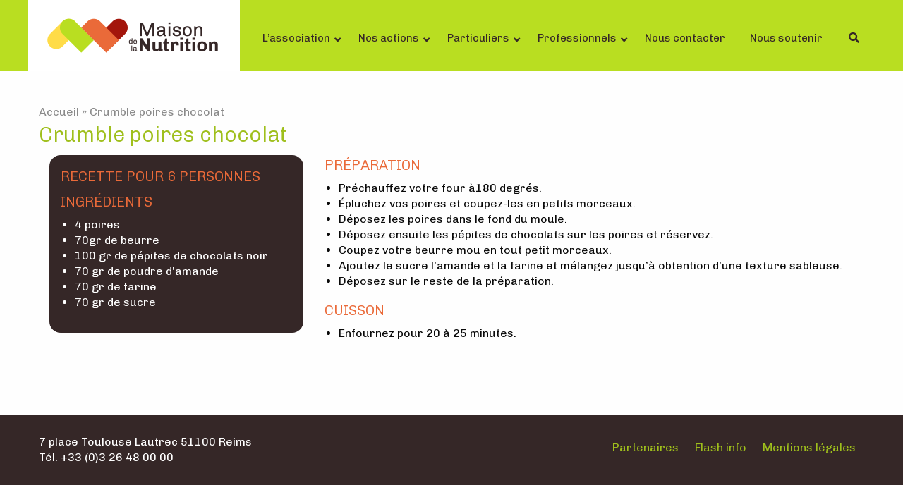

--- FILE ---
content_type: text/html; charset=UTF-8
request_url: https://www.maison-nutrition.fr/recette/crumble-poires-chocolat/
body_size: 13341
content:
<!doctype html>
<html class="no-js" lang="fr-FR" >
	<head>
		<meta charset="UTF-8" />
		<meta name="viewport" content="width=device-width, initial-scale=1.0" />
		<link rel="stylesheet" href="https://www.maison-nutrition.fr/wp-content/themes/maison-nutrition/style.css" type="text/css" media="screen" />
		<script>
		  (function(i,s,o,g,r,a,m){i['GoogleAnalyticsObject']=r;i[r]=i[r]||function(){
		  (i[r].q=i[r].q||[]).push(arguments)},i[r].l=1*new Date();a=s.createElement(o),
		  m=s.getElementsByTagName(o)[0];a.async=1;a.src=g;m.parentNode.insertBefore(a,m)
		  })(window,document,'script','https://www.google-analytics.com/analytics.js','ga');

		  ga('create', 'UA-96878205-1', 'auto');
		  ga('send', 'pageview');

		</script>
		
		<!-- Google tag (gtag.js) -->
		<script async src="https://www.googletagmanager.com/gtag/js?id=G-G7P58MSJQF"></script>
		<script>
		  window.dataLayer = window.dataLayer || [];
		  function gtag(){dataLayer.push(arguments);}
		  gtag('js', new Date());
		
		  gtag('config', 'G-G7P58MSJQF');
		</script>

		<meta name='robots' content='index, follow, max-image-preview:large, max-snippet:-1, max-video-preview:-1' />

	<!-- This site is optimized with the Yoast SEO plugin v24.5 - https://yoast.com/wordpress/plugins/seo/ -->
	<title>Crumble poires chocolat - Maison de la Nutrition</title>
	<link rel="canonical" href="https://www.maison-nutrition.fr/recette/crumble-poires-chocolat/" />
	<meta property="og:locale" content="fr_FR" />
	<meta property="og:type" content="article" />
	<meta property="og:title" content="Crumble poires chocolat - Maison de la Nutrition" />
	<meta property="og:url" content="https://www.maison-nutrition.fr/recette/crumble-poires-chocolat/" />
	<meta property="og:site_name" content="Maison de la Nutrition" />
	<meta name="twitter:card" content="summary_large_image" />
	<script type="application/ld+json" class="yoast-schema-graph">{"@context":"https://schema.org","@graph":[{"@type":"WebPage","@id":"https://www.maison-nutrition.fr/recette/crumble-poires-chocolat/","url":"https://www.maison-nutrition.fr/recette/crumble-poires-chocolat/","name":"Crumble poires chocolat - Maison de la Nutrition","isPartOf":{"@id":"https://www.maison-nutrition.fr/#website"},"datePublished":"2020-03-27T10:27:01+00:00","breadcrumb":{"@id":"https://www.maison-nutrition.fr/recette/crumble-poires-chocolat/#breadcrumb"},"inLanguage":"fr-FR","potentialAction":[{"@type":"ReadAction","target":["https://www.maison-nutrition.fr/recette/crumble-poires-chocolat/"]}]},{"@type":"BreadcrumbList","@id":"https://www.maison-nutrition.fr/recette/crumble-poires-chocolat/#breadcrumb","itemListElement":[{"@type":"ListItem","position":1,"name":"Accueil","item":"https://www.maison-nutrition.fr/"},{"@type":"ListItem","position":2,"name":"Crumble poires chocolat"}]},{"@type":"WebSite","@id":"https://www.maison-nutrition.fr/#website","url":"https://www.maison-nutrition.fr/","name":"Maison de la Nutrition","description":"Notre expertise sur vos comportements et pratiques liés à l&#039;alimentation","publisher":{"@id":"https://www.maison-nutrition.fr/#organization"},"potentialAction":[{"@type":"SearchAction","target":{"@type":"EntryPoint","urlTemplate":"https://www.maison-nutrition.fr/?s={search_term_string}"},"query-input":{"@type":"PropertyValueSpecification","valueRequired":true,"valueName":"search_term_string"}}],"inLanguage":"fr-FR"},{"@type":"Organization","@id":"https://www.maison-nutrition.fr/#organization","name":"Maison de la Nutrition","url":"https://www.maison-nutrition.fr/","logo":{"@type":"ImageObject","inLanguage":"fr-FR","@id":"https://www.maison-nutrition.fr/#/schema/logo/image/","url":"https://www.maison-nutrition.fr/wp-content/uploads/2017/04/logo-maison-nutrition.png","contentUrl":"https://www.maison-nutrition.fr/wp-content/uploads/2017/04/logo-maison-nutrition.png","width":300,"height":100,"caption":"Maison de la Nutrition"},"image":{"@id":"https://www.maison-nutrition.fr/#/schema/logo/image/"}}]}</script>
	<!-- / Yoast SEO plugin. -->


<link rel='dns-prefetch' href='//ajax.googleapis.com' />
<link rel='stylesheet' id='wp-block-library-css' href='https://www.maison-nutrition.fr/wp-includes/css/dist/block-library/style.min.css?ver=6.5.7' type='text/css' media='all' />
<style id='classic-theme-styles-inline-css' type='text/css'>
/*! This file is auto-generated */
.wp-block-button__link{color:#fff;background-color:#32373c;border-radius:9999px;box-shadow:none;text-decoration:none;padding:calc(.667em + 2px) calc(1.333em + 2px);font-size:1.125em}.wp-block-file__button{background:#32373c;color:#fff;text-decoration:none}
</style>
<style id='global-styles-inline-css' type='text/css'>
body{--wp--preset--color--black: #000000;--wp--preset--color--cyan-bluish-gray: #abb8c3;--wp--preset--color--white: #ffffff;--wp--preset--color--pale-pink: #f78da7;--wp--preset--color--vivid-red: #cf2e2e;--wp--preset--color--luminous-vivid-orange: #ff6900;--wp--preset--color--luminous-vivid-amber: #fcb900;--wp--preset--color--light-green-cyan: #7bdcb5;--wp--preset--color--vivid-green-cyan: #00d084;--wp--preset--color--pale-cyan-blue: #8ed1fc;--wp--preset--color--vivid-cyan-blue: #0693e3;--wp--preset--color--vivid-purple: #9b51e0;--wp--preset--gradient--vivid-cyan-blue-to-vivid-purple: linear-gradient(135deg,rgba(6,147,227,1) 0%,rgb(155,81,224) 100%);--wp--preset--gradient--light-green-cyan-to-vivid-green-cyan: linear-gradient(135deg,rgb(122,220,180) 0%,rgb(0,208,130) 100%);--wp--preset--gradient--luminous-vivid-amber-to-luminous-vivid-orange: linear-gradient(135deg,rgba(252,185,0,1) 0%,rgba(255,105,0,1) 100%);--wp--preset--gradient--luminous-vivid-orange-to-vivid-red: linear-gradient(135deg,rgba(255,105,0,1) 0%,rgb(207,46,46) 100%);--wp--preset--gradient--very-light-gray-to-cyan-bluish-gray: linear-gradient(135deg,rgb(238,238,238) 0%,rgb(169,184,195) 100%);--wp--preset--gradient--cool-to-warm-spectrum: linear-gradient(135deg,rgb(74,234,220) 0%,rgb(151,120,209) 20%,rgb(207,42,186) 40%,rgb(238,44,130) 60%,rgb(251,105,98) 80%,rgb(254,248,76) 100%);--wp--preset--gradient--blush-light-purple: linear-gradient(135deg,rgb(255,206,236) 0%,rgb(152,150,240) 100%);--wp--preset--gradient--blush-bordeaux: linear-gradient(135deg,rgb(254,205,165) 0%,rgb(254,45,45) 50%,rgb(107,0,62) 100%);--wp--preset--gradient--luminous-dusk: linear-gradient(135deg,rgb(255,203,112) 0%,rgb(199,81,192) 50%,rgb(65,88,208) 100%);--wp--preset--gradient--pale-ocean: linear-gradient(135deg,rgb(255,245,203) 0%,rgb(182,227,212) 50%,rgb(51,167,181) 100%);--wp--preset--gradient--electric-grass: linear-gradient(135deg,rgb(202,248,128) 0%,rgb(113,206,126) 100%);--wp--preset--gradient--midnight: linear-gradient(135deg,rgb(2,3,129) 0%,rgb(40,116,252) 100%);--wp--preset--font-size--small: 13px;--wp--preset--font-size--medium: 20px;--wp--preset--font-size--large: 36px;--wp--preset--font-size--x-large: 42px;--wp--preset--spacing--20: 0.44rem;--wp--preset--spacing--30: 0.67rem;--wp--preset--spacing--40: 1rem;--wp--preset--spacing--50: 1.5rem;--wp--preset--spacing--60: 2.25rem;--wp--preset--spacing--70: 3.38rem;--wp--preset--spacing--80: 5.06rem;--wp--preset--shadow--natural: 6px 6px 9px rgba(0, 0, 0, 0.2);--wp--preset--shadow--deep: 12px 12px 50px rgba(0, 0, 0, 0.4);--wp--preset--shadow--sharp: 6px 6px 0px rgba(0, 0, 0, 0.2);--wp--preset--shadow--outlined: 6px 6px 0px -3px rgba(255, 255, 255, 1), 6px 6px rgba(0, 0, 0, 1);--wp--preset--shadow--crisp: 6px 6px 0px rgba(0, 0, 0, 1);}:where(.is-layout-flex){gap: 0.5em;}:where(.is-layout-grid){gap: 0.5em;}body .is-layout-flex{display: flex;}body .is-layout-flex{flex-wrap: wrap;align-items: center;}body .is-layout-flex > *{margin: 0;}body .is-layout-grid{display: grid;}body .is-layout-grid > *{margin: 0;}:where(.wp-block-columns.is-layout-flex){gap: 2em;}:where(.wp-block-columns.is-layout-grid){gap: 2em;}:where(.wp-block-post-template.is-layout-flex){gap: 1.25em;}:where(.wp-block-post-template.is-layout-grid){gap: 1.25em;}.has-black-color{color: var(--wp--preset--color--black) !important;}.has-cyan-bluish-gray-color{color: var(--wp--preset--color--cyan-bluish-gray) !important;}.has-white-color{color: var(--wp--preset--color--white) !important;}.has-pale-pink-color{color: var(--wp--preset--color--pale-pink) !important;}.has-vivid-red-color{color: var(--wp--preset--color--vivid-red) !important;}.has-luminous-vivid-orange-color{color: var(--wp--preset--color--luminous-vivid-orange) !important;}.has-luminous-vivid-amber-color{color: var(--wp--preset--color--luminous-vivid-amber) !important;}.has-light-green-cyan-color{color: var(--wp--preset--color--light-green-cyan) !important;}.has-vivid-green-cyan-color{color: var(--wp--preset--color--vivid-green-cyan) !important;}.has-pale-cyan-blue-color{color: var(--wp--preset--color--pale-cyan-blue) !important;}.has-vivid-cyan-blue-color{color: var(--wp--preset--color--vivid-cyan-blue) !important;}.has-vivid-purple-color{color: var(--wp--preset--color--vivid-purple) !important;}.has-black-background-color{background-color: var(--wp--preset--color--black) !important;}.has-cyan-bluish-gray-background-color{background-color: var(--wp--preset--color--cyan-bluish-gray) !important;}.has-white-background-color{background-color: var(--wp--preset--color--white) !important;}.has-pale-pink-background-color{background-color: var(--wp--preset--color--pale-pink) !important;}.has-vivid-red-background-color{background-color: var(--wp--preset--color--vivid-red) !important;}.has-luminous-vivid-orange-background-color{background-color: var(--wp--preset--color--luminous-vivid-orange) !important;}.has-luminous-vivid-amber-background-color{background-color: var(--wp--preset--color--luminous-vivid-amber) !important;}.has-light-green-cyan-background-color{background-color: var(--wp--preset--color--light-green-cyan) !important;}.has-vivid-green-cyan-background-color{background-color: var(--wp--preset--color--vivid-green-cyan) !important;}.has-pale-cyan-blue-background-color{background-color: var(--wp--preset--color--pale-cyan-blue) !important;}.has-vivid-cyan-blue-background-color{background-color: var(--wp--preset--color--vivid-cyan-blue) !important;}.has-vivid-purple-background-color{background-color: var(--wp--preset--color--vivid-purple) !important;}.has-black-border-color{border-color: var(--wp--preset--color--black) !important;}.has-cyan-bluish-gray-border-color{border-color: var(--wp--preset--color--cyan-bluish-gray) !important;}.has-white-border-color{border-color: var(--wp--preset--color--white) !important;}.has-pale-pink-border-color{border-color: var(--wp--preset--color--pale-pink) !important;}.has-vivid-red-border-color{border-color: var(--wp--preset--color--vivid-red) !important;}.has-luminous-vivid-orange-border-color{border-color: var(--wp--preset--color--luminous-vivid-orange) !important;}.has-luminous-vivid-amber-border-color{border-color: var(--wp--preset--color--luminous-vivid-amber) !important;}.has-light-green-cyan-border-color{border-color: var(--wp--preset--color--light-green-cyan) !important;}.has-vivid-green-cyan-border-color{border-color: var(--wp--preset--color--vivid-green-cyan) !important;}.has-pale-cyan-blue-border-color{border-color: var(--wp--preset--color--pale-cyan-blue) !important;}.has-vivid-cyan-blue-border-color{border-color: var(--wp--preset--color--vivid-cyan-blue) !important;}.has-vivid-purple-border-color{border-color: var(--wp--preset--color--vivid-purple) !important;}.has-vivid-cyan-blue-to-vivid-purple-gradient-background{background: var(--wp--preset--gradient--vivid-cyan-blue-to-vivid-purple) !important;}.has-light-green-cyan-to-vivid-green-cyan-gradient-background{background: var(--wp--preset--gradient--light-green-cyan-to-vivid-green-cyan) !important;}.has-luminous-vivid-amber-to-luminous-vivid-orange-gradient-background{background: var(--wp--preset--gradient--luminous-vivid-amber-to-luminous-vivid-orange) !important;}.has-luminous-vivid-orange-to-vivid-red-gradient-background{background: var(--wp--preset--gradient--luminous-vivid-orange-to-vivid-red) !important;}.has-very-light-gray-to-cyan-bluish-gray-gradient-background{background: var(--wp--preset--gradient--very-light-gray-to-cyan-bluish-gray) !important;}.has-cool-to-warm-spectrum-gradient-background{background: var(--wp--preset--gradient--cool-to-warm-spectrum) !important;}.has-blush-light-purple-gradient-background{background: var(--wp--preset--gradient--blush-light-purple) !important;}.has-blush-bordeaux-gradient-background{background: var(--wp--preset--gradient--blush-bordeaux) !important;}.has-luminous-dusk-gradient-background{background: var(--wp--preset--gradient--luminous-dusk) !important;}.has-pale-ocean-gradient-background{background: var(--wp--preset--gradient--pale-ocean) !important;}.has-electric-grass-gradient-background{background: var(--wp--preset--gradient--electric-grass) !important;}.has-midnight-gradient-background{background: var(--wp--preset--gradient--midnight) !important;}.has-small-font-size{font-size: var(--wp--preset--font-size--small) !important;}.has-medium-font-size{font-size: var(--wp--preset--font-size--medium) !important;}.has-large-font-size{font-size: var(--wp--preset--font-size--large) !important;}.has-x-large-font-size{font-size: var(--wp--preset--font-size--x-large) !important;}
.wp-block-navigation a:where(:not(.wp-element-button)){color: inherit;}
:where(.wp-block-post-template.is-layout-flex){gap: 1.25em;}:where(.wp-block-post-template.is-layout-grid){gap: 1.25em;}
:where(.wp-block-columns.is-layout-flex){gap: 2em;}:where(.wp-block-columns.is-layout-grid){gap: 2em;}
.wp-block-pullquote{font-size: 1.5em;line-height: 1.6;}
</style>
<link rel='stylesheet' id='wpum-frontend-css' href='https://www.maison-nutrition.fr/wp-content/plugins/wp-user-manager/assets/css/wpum.min.css?ver=2.9.13' type='text/css' media='all' />
<link rel='stylesheet' id='main-stylesheet-css' href='https://www.maison-nutrition.fr/wp-content/themes/maison-nutrition/assets/stylesheets/foundation.css?ver=2.9.0' type='text/css' media='all' />
<link rel='stylesheet' id='easy-social-share-buttons-css' href='https://www.maison-nutrition.fr/wp-content/plugins/easy-social-share-buttons3/assets/css/default-retina/easy-social-share-buttons.css?ver=30.5' type='text/css' media='all' />
<link rel='stylesheet' id='essb-cct-style-css' href='https://www.maison-nutrition.fr/wp-content/plugins/easy-social-share-buttons3/lib/modules/click-to-tweet/assets/css/styles.css?ver=30.5' type='text/css' media='all' />
<link rel='stylesheet' id='mimetypes-link-icons-css' href='https://www.maison-nutrition.fr/wp-content/plugins/mimetypes-link-icons/css/style.php?cssvars=bXRsaV9oZWlnaHQ9MTYmbXRsaV9pbWFnZV90eXBlPXBuZyZtdGxpX2xlZnRvcnJpZ2h0PWxlZnQmYWN0aXZlX3R5cGVzPWRvY3xwZGZ8cHB0fHBwdHh8eGxzfHhsc3h8emlw&#038;ver=3.0' type='text/css' media='all' />
<link rel='stylesheet' id='ubermenu-css' href='https://www.maison-nutrition.fr/wp-content/plugins/ubermenu/pro/assets/css/ubermenu.min.css?ver=3.7.2' type='text/css' media='all' />
<link rel='stylesheet' id='ubermenu-font-awesome-all-css' href='https://www.maison-nutrition.fr/wp-content/plugins/ubermenu/assets/fontawesome/css/all.min.css?ver=6.5.7' type='text/css' media='all' />
<link rel='stylesheet' id='ubermenu-font-awesome-css' href='https://www.maison-nutrition.fr/wp-content/plugins/ubermenu-icons/assets/font-awesome/css/font-awesome.min.css?ver=4.7' type='text/css' media='all' />
<script type="text/javascript" src="//ajax.googleapis.com/ajax/libs/jquery/2.1.0/jquery.min.js?ver=2.1.0" id="jquery-js"></script>
<script type="text/javascript" src="//www.maison-nutrition.fr/wp-content/plugins/revslider/sr6/assets/js/rbtools.min.js?ver=6.7.2" async id="tp-tools-js"></script>
<script type="text/javascript" src="//www.maison-nutrition.fr/wp-content/plugins/revslider/sr6/assets/js/rs6.min.js?ver=6.7.3" async id="revmin-js"></script>
<script></script><link rel="https://api.w.org/" href="https://www.maison-nutrition.fr/wp-json/" /><link rel="alternate" type="application/json+oembed" href="https://www.maison-nutrition.fr/wp-json/oembed/1.0/embed?url=https%3A%2F%2Fwww.maison-nutrition.fr%2Frecette%2Fcrumble-poires-chocolat%2F" />
<link rel="alternate" type="text/xml+oembed" href="https://www.maison-nutrition.fr/wp-json/oembed/1.0/embed?url=https%3A%2F%2Fwww.maison-nutrition.fr%2Frecette%2Fcrumble-poires-chocolat%2F&#038;format=xml" />
<style id="ubermenu-custom-generated-css">
/** Font Awesome 4 Compatibility **/
.fa{font-style:normal;font-variant:normal;font-weight:normal;font-family:FontAwesome;}

/** UberMenu Custom Menu Styles (Customizer) **/
/* main */
 .ubermenu-main.ubermenu-transition-fade .ubermenu-item .ubermenu-submenu-drop { margin-top:0; }
 .ubermenu-main .ubermenu-item-level-0 > .ubermenu-target { font-size:15px; text-transform:none; color:#352727; }
 .ubermenu-main .ubermenu-nav .ubermenu-item.ubermenu-item-level-0 > .ubermenu-target { font-weight:normal; }
 .ubermenu.ubermenu-main .ubermenu-item-level-0:hover > .ubermenu-target, .ubermenu-main .ubermenu-item-level-0.ubermenu-active > .ubermenu-target { color:#b9de21; background:#352727; }
 .ubermenu-main .ubermenu-item-level-0.ubermenu-current-menu-item > .ubermenu-target, .ubermenu-main .ubermenu-item-level-0.ubermenu-current-menu-parent > .ubermenu-target, .ubermenu-main .ubermenu-item-level-0.ubermenu-current-menu-ancestor > .ubermenu-target { color:#b9de21; background:#352727; }
 .ubermenu-main .ubermenu-submenu.ubermenu-submenu-drop { background-color:#ffffff; }
 .ubermenu-main .ubermenu-submenu .ubermenu-item-header > .ubermenu-target, .ubermenu-main .ubermenu-tab > .ubermenu-target { font-size:14px; text-transform:uppercase; }
 .ubermenu-main .ubermenu-submenu .ubermenu-item-header > .ubermenu-target { color:#ea6a39; }
 .ubermenu-main .ubermenu-submenu .ubermenu-item-header > .ubermenu-target:hover { color:#352727; }
 .ubermenu-main .ubermenu-nav .ubermenu-submenu .ubermenu-item-header > .ubermenu-target { font-weight:bold; }
 .ubermenu-main .ubermenu-submenu .ubermenu-item-header.ubermenu-has-submenu-stack > .ubermenu-target { border:none; }
 .ubermenu-main .ubermenu-submenu-type-stack { padding-top:0; }
 .ubermenu-main .ubermenu-item-normal > .ubermenu-target { color:#352727; font-size:13px; font-weight:normal; }
 .ubermenu.ubermenu-main .ubermenu-item-normal > .ubermenu-target:hover, .ubermenu.ubermenu-main .ubermenu-item-normal.ubermenu-active > .ubermenu-target { color:#b9de21; }
 .ubermenu.ubermenu-main .ubermenu-search input.ubermenu-search-input { background:#ffffff; color:#352727; }
 .ubermenu.ubermenu-main .ubermenu-search input.ubermenu-search-input, .ubermenu.ubermenu-main .ubermenu-search button[type='submit'] { font-size:14px; }
 .ubermenu.ubermenu-main .ubermenu-search input.ubermenu-search-input::-webkit-input-placeholder { font-size:14px; }
 .ubermenu.ubermenu-main .ubermenu-search input.ubermenu-search-input::-moz-placeholder { font-size:14px; }
 .ubermenu.ubermenu-main .ubermenu-search input.ubermenu-search-input::-ms-input-placeholder { font-size:14px; }
 .ubermenu.ubermenu-main .ubermenu-search .ubermenu-search-submit { color:#352727; }
 .ubermenu-responsive-toggle-main, .ubermenu-main, .ubermenu-main .ubermenu-target, .ubermenu-main .ubermenu-nav .ubermenu-item-level-0 .ubermenu-target { font-family:Chivo; }


/** UberMenu Custom Menu Item Styles (Menu Item Settings) **/
/* 1992 */   .ubermenu .ubermenu-submenu.ubermenu-submenu-id-1992 { min-height:60px; background-image:url(https://www.maison-nutrition.fr/wp-content/uploads/2017/04/maison-nutrition-association-1.jpg); background-repeat:no-repeat; background-position:top left; background-size:fixed; }
             .ubermenu .ubermenu-active > .ubermenu-submenu.ubermenu-submenu-id-1992 { padding:0 0 0 300px; }
/* 2006 */   .ubermenu .ubermenu-submenu.ubermenu-submenu-id-2006 { min-height:115px; background-image:url(https://www.maison-nutrition.fr/wp-content/uploads/2017/04/visuel-menu-professionnels.jpg); background-repeat:no-repeat; background-position:top left; background-size:fixed; }
             .ubermenu .ubermenu-active > .ubermenu-submenu.ubermenu-submenu-id-2006 { padding:0 0 0 300px; }
/* 1996 */   .ubermenu .ubermenu-submenu.ubermenu-submenu-id-1996 { background-image:url(https://www.maison-nutrition.fr/wp-content/uploads/2017/04/visuel-menu-particulier-1.jpg); background-repeat:no-repeat; background-position:top left; background-size:fixed; }
             .ubermenu .ubermenu-active > .ubermenu-submenu.ubermenu-submenu-id-1996, .ubermenu .ubermenu-in-transition > .ubermenu-submenu.ubermenu-submenu-id-1996 { padding:0 0 0 300px; }
/* 3989 */   .ubermenu .ubermenu-submenu.ubermenu-submenu-id-3989 { min-height:60px; background-image:url(https://www.maison-nutrition.fr/wp-content/uploads/2021/10/Maison-Nutrition-Nos-actions.png); background-repeat:no-repeat; background-position:top left; background-size:fixed; }
             .ubermenu .ubermenu-active > .ubermenu-submenu.ubermenu-submenu-id-3989, .ubermenu .ubermenu-in-transition > .ubermenu-submenu.ubermenu-submenu-id-3989 { padding:0 0 0 300px; }
/* 2009 */   .ubermenu .ubermenu-submenu.ubermenu-submenu-id-2009 { min-height:60px; background-image:url(https://www.maison-nutrition.fr/wp-content/uploads/2021/10/Maison-Nutrition-Nos-actions.png); background-repeat:no-repeat; background-position:top left; background-size:fixed; }
             .ubermenu .ubermenu-active > .ubermenu-submenu.ubermenu-submenu-id-2009, .ubermenu .ubermenu-in-transition > .ubermenu-submenu.ubermenu-submenu-id-2009 { padding:0 0 0 300px; }


/** UberMenu Custom Tweaks (General Settings) **/
.ubermenu .ubermenu-submenu-type-stack>.ubermenu-item-normal>.ubermenu-target{padding:2px 20px 2px 20px;}
.ubermenu-main .ubermenu-nav .ubermenu-submenu .ubermenu-item-header > .ubermenu-target{padding: 20px 20px 5px 20px;}
.ubermenu .ubermenu-target{padding:10px 20px 10px 15px}
/* Icons */
.ubermenu .ubermenu-item-layout-icon_right > .ubermenu-target-title { margin-right: .6em; display: inline-block; }
.ubermenu-sub-indicators .ubermenu-has-submenu-drop > .ubermenu-target.ubermenu-item-layout-icon_top:after, .ubermenu-sub-indicators .ubermenu-has-submenu-drop > .ubermenu-target.ubermenu-item-layout-icon_bottom:after{ top: auto; bottom:8px; right:auto; margin-left:-4px; }
.ubermenu .ubermenu-target.ubermenu-item-layout-icon_top, .ubermenu .ubermenu-target.ubermenu-item-layout-icon_bottom{ text-align:center; padding:20px; }
.ubermenu .ubermenu-target.ubermenu-item-layout-icon_top, .ubermenu .ubermenu-target.ubermenu-item-layout-icon_top > .ubermenu-target-text, .ubermenu .ubermenu-target.ubermenu-item-layout-icon_bottom > .ubermenu-target-text, .ubermenu .ubermenu-target.ubermenu-item-layout-icon_bottom > .ubermenu-icon{ text-align:center; display:block; width:100%; }
.ubermenu .ubermenu-item-layout-icon_top > .ubermenu-icon { padding-bottom:5px; }
.ubermenu .ubermenu-item-layout-icon_bottom > .ubermenu-icon { padding-top:5px; }

/* Status: Loaded from Transient */

</style><script>document.documentElement.className += " js";</script>
<style type="text/css">.essb_links_list li.essb_totalcount_item .essb_t_l_big .essb_t_nb:after, .essb_links_list li.essb_totalcount_item .essb_t_r_big .essb_t_nb:after { color: #777777;content: "shares";display: block;font-size: 11px;font-weight: normal;text-align: center;text-transform: uppercase;margin-top: -5px; } .essb_links_list li.essb_totalcount_item .essb_t_l_big, .essb_links_list li.essb_totalcount_item .essb_t_r_big { text-align: center; }.essb_displayed_sidebar .essb_links_list li.essb_totalcount_item .essb_t_l_big .essb_t_nb:after, .essb_displayed_sidebar .essb_links_list li.essb_totalcount_item .essb_t_r_big .essb_t_nb:after { margin-top: 0px; } .essb_displayed_sidebar_right .essb_links_list li.essb_totalcount_item .essb_t_l_big .essb_t_nb:after, .essb_displayed_sidebar_right .essb_links_list li.essb_totalcount_item .essb_t_r_big .essb_t_nb:after { margin-top: 0px; } .essb_totalcount_item_before, .essb_totalcount_item_after { display: block !important; }.essb_totalcount_item_before .essb_totalcount, .essb_totalcount_item_after .essb_totalcount { border: 0px !important; }.essb_counter_insidebeforename { margin-right: 5px; font-weight: bold; }.essb_width_columns_1 li { width: 100%; }.essb_width_columns_1 li a { width: 92%; }.essb_width_columns_2 li { width: 49%; }.essb_width_columns_2 li a { width: 86%; }.essb_width_columns_3 li { width: 32%; }.essb_width_columns_3 li a { width: 80%; }.essb_width_columns_4 li { width: 24%; }.essb_width_columns_4 li a { width: 70%; }.essb_width_columns_5 li { width: 19.5%; }.essb_width_columns_5 li a { width: 60%; }.essb_links li.essb_totalcount_item_before, .essb_width_columns_1 li.essb_totalcount_item_after { width: 100%; text-align: left; }.essb_network_align_center a { text-align: center; }.essb_network_align_right .essb_network_name { float: right;}</style>
<script type="text/javascript">var essb_settings = {"ajax_url":"https:\/\/www.maison-nutrition.fr\/wp-admin\/admin-ajax.php","essb3_nonce":"ca961ee9f3","essb3_plugin_url":"https:\/\/www.maison-nutrition.fr\/wp-content\/plugins\/easy-social-share-buttons3","essb3_facebook_total":true,"essb3_admin_ajax":false,"essb3_internal_counter":false,"essb3_stats":false,"essb3_ga":false,"essb3_ga_mode":"simple","essb3_counter_button_min":0,"essb3_counter_total_min":0,"blog_url":"https:\/\/www.maison-nutrition.fr\/","ajax_type":"wp","essb3_postfloat_stay":false,"essb3_no_counter_mailprint":false,"essb3_single_ajax":false,"twitter_counter":"self","post_id":3763};</script><meta name="generator" content="Powered by WPBakery Page Builder - drag and drop page builder for WordPress."/>
<meta name="generator" content="Powered by Slider Revolution 6.7.3 - responsive, Mobile-Friendly Slider Plugin for WordPress with comfortable drag and drop interface." />
<link rel="icon" href="https://www.maison-nutrition.fr/wp-content/uploads/2017/03/cropped-favicon-150x150.png" sizes="32x32" />
<link rel="icon" href="https://www.maison-nutrition.fr/wp-content/uploads/2017/03/cropped-favicon-300x300.png" sizes="192x192" />
<link rel="apple-touch-icon" href="https://www.maison-nutrition.fr/wp-content/uploads/2017/03/cropped-favicon-300x300.png" />
<meta name="msapplication-TileImage" content="https://www.maison-nutrition.fr/wp-content/uploads/2017/03/cropped-favicon-300x300.png" />
<script>function setREVStartSize(e){
			//window.requestAnimationFrame(function() {
				window.RSIW = window.RSIW===undefined ? window.innerWidth : window.RSIW;
				window.RSIH = window.RSIH===undefined ? window.innerHeight : window.RSIH;
				try {
					var pw = document.getElementById(e.c).parentNode.offsetWidth,
						newh;
					pw = pw===0 || isNaN(pw) || (e.l=="fullwidth" || e.layout=="fullwidth") ? window.RSIW : pw;
					e.tabw = e.tabw===undefined ? 0 : parseInt(e.tabw);
					e.thumbw = e.thumbw===undefined ? 0 : parseInt(e.thumbw);
					e.tabh = e.tabh===undefined ? 0 : parseInt(e.tabh);
					e.thumbh = e.thumbh===undefined ? 0 : parseInt(e.thumbh);
					e.tabhide = e.tabhide===undefined ? 0 : parseInt(e.tabhide);
					e.thumbhide = e.thumbhide===undefined ? 0 : parseInt(e.thumbhide);
					e.mh = e.mh===undefined || e.mh=="" || e.mh==="auto" ? 0 : parseInt(e.mh,0);
					if(e.layout==="fullscreen" || e.l==="fullscreen")
						newh = Math.max(e.mh,window.RSIH);
					else{
						e.gw = Array.isArray(e.gw) ? e.gw : [e.gw];
						for (var i in e.rl) if (e.gw[i]===undefined || e.gw[i]===0) e.gw[i] = e.gw[i-1];
						e.gh = e.el===undefined || e.el==="" || (Array.isArray(e.el) && e.el.length==0)? e.gh : e.el;
						e.gh = Array.isArray(e.gh) ? e.gh : [e.gh];
						for (var i in e.rl) if (e.gh[i]===undefined || e.gh[i]===0) e.gh[i] = e.gh[i-1];
											
						var nl = new Array(e.rl.length),
							ix = 0,
							sl;
						e.tabw = e.tabhide>=pw ? 0 : e.tabw;
						e.thumbw = e.thumbhide>=pw ? 0 : e.thumbw;
						e.tabh = e.tabhide>=pw ? 0 : e.tabh;
						e.thumbh = e.thumbhide>=pw ? 0 : e.thumbh;
						for (var i in e.rl) nl[i] = e.rl[i]<window.RSIW ? 0 : e.rl[i];
						sl = nl[0];
						for (var i in nl) if (sl>nl[i] && nl[i]>0) { sl = nl[i]; ix=i;}
						var m = pw>(e.gw[ix]+e.tabw+e.thumbw) ? 1 : (pw-(e.tabw+e.thumbw)) / (e.gw[ix]);
						newh =  (e.gh[ix] * m) + (e.tabh + e.thumbh);
					}
					var el = document.getElementById(e.c);
					if (el!==null && el) el.style.height = newh+"px";
					el = document.getElementById(e.c+"_wrapper");
					if (el!==null && el) {
						el.style.height = newh+"px";
						el.style.display = "block";
					}
				} catch(e){
					console.log("Failure at Presize of Slider:" + e)
				}
			//});
		  };</script>
<noscript><style> .wpb_animate_when_almost_visible { opacity: 1; }</style></noscript>	</head>
	<body class="recette-template-default single single-recette postid-3763 offcanvas wpb-js-composer js-comp-ver-7.6 vc_responsive">
	
		<div class="off-canvas-wrapper">
		<div class="off-canvas-wrapper-inner" data-off-canvas-wrapper>
		
<nav class="off-canvas position-left" id="mobile-menu" data-off-canvas data-auto-focus="false" data-position="left" role="navigation">
  <ul id="menu-menu-mobile" class="vertical menu" data-accordion-menu><li id="menu-item-2781" class="menu-item menu-item-type-post_type menu-item-object-page menu-item-home menu-item-2781"><a href="https://www.maison-nutrition.fr/">Accueil</a></li>
<li id="menu-item-2782" class="menu-item menu-item-type-post_type menu-item-object-page menu-item-has-children menu-item-2782"><a href="https://www.maison-nutrition.fr/lassociation/">L’association</a>
<ul class="vertical nested menu">
	<li id="menu-item-3980" class="menu-item menu-item-type-post_type menu-item-object-page menu-item-3980"><a href="https://www.maison-nutrition.fr/lassociation/notre-histoire/">Notre histoire</a></li>
	<li id="menu-item-2783" class="menu-item menu-item-type-post_type menu-item-object-page menu-item-2783"><a href="https://www.maison-nutrition.fr/lassociation/notre-mission/">Notre mission</a></li>
	<li id="menu-item-2784" class="menu-item menu-item-type-post_type menu-item-object-page menu-item-2784"><a href="https://www.maison-nutrition.fr/lassociation/notre-equipe/">Notre équipe</a></li>
	<li id="menu-item-2785" class="menu-item menu-item-type-post_type menu-item-object-page menu-item-2785"><a href="https://www.maison-nutrition.fr/lassociation/rapports-activite/">Documents</a></li>
</ul>
</li>
<li id="menu-item-3991" class="menu-item menu-item-type-post_type menu-item-object-page menu-item-has-children menu-item-3991"><a href="https://www.maison-nutrition.fr/nos-actions/">Nos actions</a>
<ul class="vertical nested menu">
	<li id="menu-item-2804" class="menu-item menu-item-type-post_type menu-item-object-page menu-item-2804"><a href="https://www.maison-nutrition.fr/?page_id=1987">Formulaire de demande d&rsquo;intervention</a></li>
	<li id="menu-item-2805" class="menu-item menu-item-type-post_type menu-item-object-page menu-item-2805"><a href="https://www.maison-nutrition.fr/nos-actions/reperer-nos-actions/">Repérer nos actions</a></li>
</ul>
</li>
<li id="menu-item-2786" class="menu-item menu-item-type-post_type menu-item-object-page menu-item-has-children menu-item-2786"><a href="https://www.maison-nutrition.fr/particuliers/">Particuliers</a>
<ul class="vertical nested menu">
	<li id="menu-item-2814" class="menu-item menu-item-type-post_type menu-item-object-page menu-item-2814"><a href="https://www.maison-nutrition.fr/particuliers/profil/">Conseils selon mon profil</a></li>
	<li id="menu-item-2812" class="menu-item menu-item-type-post_type menu-item-object-page menu-item-2812"><a href="https://www.maison-nutrition.fr/particuliers/permanences-ateliers/">Permanences conseil</a></li>
	<li id="menu-item-2787" class="menu-item menu-item-type-post_type menu-item-object-page menu-item-has-children menu-item-2787"><a href="https://www.maison-nutrition.fr/particuliers/acheter/">Acheter</a>
	<ul class="vertical nested menu">
		<li id="menu-item-2788" class="menu-item menu-item-type-post_type menu-item-object-page menu-item-2788"><a href="https://www.maison-nutrition.fr/particuliers/acheter/avant-de-partir/">Avant de partir</a></li>
		<li id="menu-item-2789" class="menu-item menu-item-type-post_type menu-item-object-page menu-item-2789"><a href="https://www.maison-nutrition.fr/particuliers/acheter/comparer-et-choisir/">Comparer et choisir</a></li>
		<li id="menu-item-2790" class="menu-item menu-item-type-post_type menu-item-object-page menu-item-2790"><a href="https://www.maison-nutrition.fr/particuliers/acheter/stocker-et-conserver/">Stocker et conserver</a></li>
	</ul>
</li>
	<li id="menu-item-2791" class="menu-item menu-item-type-post_type menu-item-object-page menu-item-has-children menu-item-2791"><a href="https://www.maison-nutrition.fr/particuliers/cuisiner/">Cuisiner</a>
	<ul class="vertical nested menu">
		<li id="menu-item-2792" class="menu-item menu-item-type-post_type menu-item-object-page menu-item-2792"><a href="https://www.maison-nutrition.fr/particuliers/cuisiner/recettes/">Recettes</a></li>
		<li id="menu-item-2793" class="menu-item menu-item-type-post_type menu-item-object-page menu-item-2793"><a href="https://www.maison-nutrition.fr/particuliers/cuisiner/menus/">Menus</a></li>
		<li id="menu-item-2794" class="menu-item menu-item-type-post_type menu-item-object-page menu-item-2794"><a href="https://www.maison-nutrition.fr/particuliers/cuisiner/astuces/">Astuces</a></li>
		<li id="menu-item-3797" class="menu-item menu-item-type-post_type menu-item-object-page menu-item-3797"><a href="https://www.maison-nutrition.fr/particuliers/cuisiner/hygiene-dans-la-cuisine/">Hygiène dans la cuisine</a></li>
	</ul>
</li>
	<li id="menu-item-2795" class="menu-item menu-item-type-post_type menu-item-object-page menu-item-has-children menu-item-2795"><a href="https://www.maison-nutrition.fr/particuliers/manger/">Manger</a>
	<ul class="vertical nested menu">
		<li id="menu-item-2796" class="menu-item menu-item-type-post_type menu-item-object-page menu-item-2796"><a href="https://www.maison-nutrition.fr/particuliers/manger/ma-facon-de-manger/">Ma façon de manger</a></li>
		<li id="menu-item-2797" class="menu-item menu-item-type-post_type menu-item-object-page menu-item-2797"><a href="https://www.maison-nutrition.fr/particuliers/manger/ce-que-je-mange/">Ce que je mange</a></li>
	</ul>
</li>
	<li id="menu-item-2798" class="menu-item menu-item-type-post_type menu-item-object-page menu-item-has-children menu-item-2798"><a href="https://www.maison-nutrition.fr/particuliers/boire/">Boire</a>
	<ul class="vertical nested menu">
		<li id="menu-item-2813" class="menu-item menu-item-type-post_type menu-item-object-page menu-item-2813"><a href="https://www.maison-nutrition.fr/particuliers/boire/ce-que-je-bois/">Ce que je bois</a></li>
	</ul>
</li>
	<li id="menu-item-2811" class="menu-item menu-item-type-post_type menu-item-object-page menu-item-2811"><a href="https://www.maison-nutrition.fr/particuliers/bouger/">Bouger</a></li>
</ul>
</li>
<li id="menu-item-2800" class="menu-item menu-item-type-post_type menu-item-object-page menu-item-has-children menu-item-2800"><a href="https://www.maison-nutrition.fr/professionnels/">Professionnels</a>
<ul class="vertical nested menu">
	<li id="menu-item-3985" class="menu-item menu-item-type-post_type menu-item-object-page menu-item-3985"><a href="https://www.maison-nutrition.fr/professionnels/boite-a-outils-professionnel-de-sante/">Professionnel de santé</a></li>
	<li id="menu-item-3998" class="menu-item menu-item-type-post_type menu-item-object-page menu-item-has-children menu-item-3998"><a href="https://www.maison-nutrition.fr/professionnels/professionnels-du-milieu-socio-educatif/">Professionnels du milieu socio-éducatif</a>
	<ul class="vertical nested menu">
		<li id="menu-item-2803" class="menu-item menu-item-type-post_type menu-item-object-page menu-item-2803"><a href="https://www.maison-nutrition.fr/professionnels/professionnels-du-milieu-socio-educatif/centre-de-documentation/">Centre de documentation</a></li>
		<li id="menu-item-3999" class="menu-item menu-item-type-post_type menu-item-object-page menu-item-3999"><a href="https://www.maison-nutrition.fr/professionnels/professionnels-du-milieu-socio-educatif/des-formations-sur-mesure/">Des formations sur-mesure</a></li>
	</ul>
</li>
</ul>
</li>
<li id="menu-item-2806" class="menu-item menu-item-type-post_type menu-item-object-page menu-item-2806"><a href="https://www.maison-nutrition.fr/contact/">Nous contacter</a></li>
<li id="menu-item-2807" class="menu-item menu-item-type-post_type menu-item-object-page menu-item-2807"><a href="https://www.maison-nutrition.fr/faire-un-don/">Nous soutenir</a></li>
<li id="menu-item-2808" class="menu-item menu-item-type-post_type menu-item-object-page menu-item-2808"><a href="https://www.maison-nutrition.fr/partenaires/">Partenaires</a></li>
<li id="menu-item-2809" class="menu-item menu-item-type-post_type menu-item-object-page current_page_parent menu-item-2809"><a href="https://www.maison-nutrition.fr/flash-info/">Flash info</a></li>
<li id="menu-item-2810" class="menu-item menu-item-type-post_type menu-item-object-page menu-item-2810"><a href="https://www.maison-nutrition.fr/mentions-legales/">Mentions légales</a></li>
</ul></nav>

<div class="off-canvas-content" data-off-canvas-content>
	
	
	<header id="masthead" class="site-header" role="banner">
		<div class="title-bar" data-responsive-toggle="site-navigation">
			<button class="menu-icon" type="button" data-toggle="mobile-menu"></button>
			<div class="title-bar-title">
				<a href="https://www.maison-nutrition.fr/" rel="home"><img src="https://www.maison-nutrition.fr/wp-content/themes/maison-nutrition/assets/images/logo-maison-nutrition-blc.png" alt="Maison de la Nutrition"/></a>
			</div>
		</div>

		<nav id="site-navigation" class="main-navigation top-bar" role="navigation">
			<div class="top-bar-right">

				
<!-- UberMenu [Configuration:main] [Theme Loc:top-bar-r] [Integration:auto] -->
<!-- [UberMenu Responsive Toggle Disabled] [UberMenu Responsive Menu Disabled] --> <nav id="ubermenu-main-2-top-bar-r" class="ubermenu ubermenu-nojs ubermenu-main ubermenu-menu-2 ubermenu-loc-top-bar-r ubermenu-responsive-nocollapse ubermenu-horizontal ubermenu-transition-fade ubermenu-trigger-hover ubermenu-skin-none  ubermenu-bar-align-full ubermenu-items-align-right ubermenu-bound ubermenu-disable-submenu-scroll ubermenu-sub-indicators ubermenu-submenu-indicator-closes"><ul id="ubermenu-nav-main-2-top-bar-r" class="ubermenu-nav" data-title="Menu principal"><li id="menu-item-2572" class="ubermenu-item ubermenu-item-type-post_type ubermenu-item-object-page ubermenu-item-home ubermenu-item-2572 ubermenu-item-level-0 ubermenu-column ubermenu-column-1-4 ubermenu-align-left ubermenu-disable-padding" ><a class="ubermenu-target ubermenu-target-with-image ubermenu-item-layout-default ubermenu-item-layout-image_left ubermenu-item-notext" href="https://www.maison-nutrition.fr/" tabindex="0"><img class="ubermenu-image ubermenu-image-size-full" src="https://www.maison-nutrition.fr/wp-content/uploads/2017/04/logo-maison-nutrition.png" width="300" height="100" alt="Maison de la Nutrition"  /></a></li><li id="menu-item-1992" class="ubermenu-item ubermenu-item-type-post_type ubermenu-item-object-page ubermenu-item-has-children ubermenu-item-1992 ubermenu-item-level-0 ubermenu-column ubermenu-column-auto ubermenu-has-submenu-drop ubermenu-has-submenu-mega" ><a class="ubermenu-target ubermenu-item-layout-default ubermenu-item-layout-text_only marge-top-menu" href="https://www.maison-nutrition.fr/lassociation/" tabindex="0"><span class="ubermenu-target-title ubermenu-target-text">L’association</span><i class='ubermenu-sub-indicator fas fa-angle-down'></i></a><ul  class="ubermenu-submenu ubermenu-submenu-id-1992 ubermenu-submenu-type-auto ubermenu-submenu-type-mega ubermenu-submenu-drop ubermenu-submenu-align-full_width ubermenu-submenu-bkg-img"  ><li id="menu-item-3979" class="ubermenu-item ubermenu-item-type-post_type ubermenu-item-object-page ubermenu-item-3979 ubermenu-item-auto ubermenu-item-header ubermenu-item-level-1 ubermenu-column ubermenu-column-auto" ><a class="ubermenu-target ubermenu-target-with-icon ubermenu-item-layout-default ubermenu-item-layout-icon_left" href="https://www.maison-nutrition.fr/lassociation/notre-histoire/"><i class="ubermenu-icon fas fa-history primary" ></i><span class="ubermenu-target-title ubermenu-target-text">Notre histoire</span></a></li><li id="menu-item-1993" class="ubermenu-item ubermenu-item-type-post_type ubermenu-item-object-page ubermenu-item-1993 ubermenu-item-auto ubermenu-item-header ubermenu-item-level-1 ubermenu-column ubermenu-column-auto" ><a class="ubermenu-target ubermenu-target-with-icon ubermenu-item-layout-default ubermenu-item-layout-icon_left" href="https://www.maison-nutrition.fr/lassociation/notre-mission/"><i class="ubermenu-icon fas fa-crosshairs primary" ></i><span class="ubermenu-target-title ubermenu-target-text">Notre mission</span></a></li><li id="menu-item-4073" class="ubermenu-item ubermenu-item-type-post_type ubermenu-item-object-page ubermenu-item-4073 ubermenu-item-auto ubermenu-item-header ubermenu-item-level-1 ubermenu-column ubermenu-column-auto" ><a class="ubermenu-target ubermenu-item-layout-default ubermenu-item-layout-text_only" href="https://www.maison-nutrition.fr/lassociation/notre-approche/"><span class="ubermenu-target-title ubermenu-target-text">Notre approche</span></a></li><li id="menu-item-1994" class="ubermenu-item ubermenu-item-type-post_type ubermenu-item-object-page ubermenu-item-1994 ubermenu-item-auto ubermenu-item-header ubermenu-item-level-1 ubermenu-column ubermenu-column-auto" ><a class="ubermenu-target ubermenu-target-with-icon ubermenu-item-layout-default ubermenu-item-layout-icon_left" href="https://www.maison-nutrition.fr/lassociation/notre-equipe/"><i class="ubermenu-icon fas fa-users primary" ></i><span class="ubermenu-target-title ubermenu-target-text">Notre équipe</span></a></li><li id="menu-item-1995" class="ubermenu-item ubermenu-item-type-post_type ubermenu-item-object-page ubermenu-item-1995 ubermenu-item-auto ubermenu-item-header ubermenu-item-level-1 ubermenu-column ubermenu-column-auto" ><a class="ubermenu-target ubermenu-target-with-icon ubermenu-item-layout-default ubermenu-item-layout-icon_left" href="https://www.maison-nutrition.fr/lassociation/rapports-activite/"><i class="ubermenu-icon far fa-file-alt primary" ></i><span class="ubermenu-target-title ubermenu-target-text">Documents</span></a></li></ul></li><li id="menu-item-3989" class="ubermenu-item ubermenu-item-type-post_type ubermenu-item-object-page ubermenu-item-has-children ubermenu-item-3989 ubermenu-item-level-0 ubermenu-column ubermenu-column-auto ubermenu-has-submenu-drop ubermenu-has-submenu-mega" ><a class="ubermenu-target ubermenu-item-layout-default ubermenu-item-layout-text_only" href="https://www.maison-nutrition.fr/nos-actions/" tabindex="0"><span class="ubermenu-target-title ubermenu-target-text">Nos actions</span><i class='ubermenu-sub-indicator fas fa-angle-down'></i></a><ul  class="ubermenu-submenu ubermenu-submenu-id-3989 ubermenu-submenu-type-auto ubermenu-submenu-type-mega ubermenu-submenu-drop ubermenu-submenu-align-full_width ubermenu-submenu-bkg-img"  ><li id="menu-item-2009" class="ubermenu-item ubermenu-item-type-post_type ubermenu-item-object-page ubermenu-item-2009 ubermenu-item-auto ubermenu-item-header ubermenu-item-level-1 ubermenu-column ubermenu-column-auto" ><a class="ubermenu-target ubermenu-target-with-icon ubermenu-item-layout-default ubermenu-item-layout-icon_left" href="https://www.maison-nutrition.fr/?page_id=1987"><i class="ubermenu-icon fas fa-list-ol primary" ></i><span class="ubermenu-target-title ubermenu-target-text">Formulaire de demande d&rsquo;intervention</span></a></li><li id="menu-item-2010" class="ubermenu-item ubermenu-item-type-post_type ubermenu-item-object-page ubermenu-item-2010 ubermenu-item-auto ubermenu-item-header ubermenu-item-level-1 ubermenu-column ubermenu-column-auto" ><a class="ubermenu-target ubermenu-target-with-icon ubermenu-item-layout-default ubermenu-item-layout-icon_left" href="https://www.maison-nutrition.fr/nos-actions/reperer-nos-actions/"><i class="ubermenu-icon fas fa-map-marker-alt primary" ></i><span class="ubermenu-target-title ubermenu-target-text">Repérer nos actions</span></a></li></ul></li><li id="menu-item-1996" class="ubermenu-item ubermenu-item-type-post_type ubermenu-item-object-page ubermenu-item-has-children ubermenu-item-1996 ubermenu-item-level-0 ubermenu-column ubermenu-column-auto ubermenu-has-submenu-drop ubermenu-has-submenu-mega" ><a class="ubermenu-target ubermenu-item-layout-default ubermenu-item-layout-text_only" href="https://www.maison-nutrition.fr/particuliers/" tabindex="0"><span class="ubermenu-target-title ubermenu-target-text">Particuliers</span><i class='ubermenu-sub-indicator fas fa-angle-down'></i></a><ul  class="ubermenu-submenu ubermenu-submenu-id-1996 ubermenu-submenu-type-auto ubermenu-submenu-type-mega ubermenu-submenu-drop ubermenu-submenu-align-full_width ubermenu-submenu-bkg-img"  ><li class=" ubermenu-autocolumn menu-item-1996-col-0 ubermenu-item-level-1 ubermenu-column ubermenu-column-1-3 ubermenu-has-submenu-stack ubermenu-item-type-column ubermenu-column-id-1996-col-0"><ul  class="ubermenu-submenu ubermenu-submenu-id-1996-col-0 ubermenu-submenu-type-stack"  ><li id="menu-item-2732" class="ubermenu-item ubermenu-item-type-post_type ubermenu-item-object-page ubermenu-item-2732 ubermenu-item-header ubermenu-item-level-2 ubermenu-column ubermenu-column-auto" ><a class="ubermenu-target ubermenu-target-with-icon ubermenu-item-layout-default ubermenu-item-layout-icon_left" href="https://www.maison-nutrition.fr/particuliers/profil/"><i class="ubermenu-icon far fa-user-circle primary" ></i><span class="ubermenu-target-title ubermenu-target-text">Conseils selon mon profil</span></a></li><li id="menu-item-2005" class="ubermenu-item ubermenu-item-type-post_type ubermenu-item-object-page ubermenu-item-2005 ubermenu-item-header ubermenu-item-level-2 ubermenu-column ubermenu-column-auto" ><a class="ubermenu-target ubermenu-target-with-icon ubermenu-item-layout-default ubermenu-item-layout-icon_left" href="https://www.maison-nutrition.fr/particuliers/permanences-ateliers/"><i class="ubermenu-icon far fa-comments primary" ></i><span class="ubermenu-target-title ubermenu-target-text">Permanences conseils</span></a></li><li id="menu-item-1997" class="ubermenu-item ubermenu-item-type-post_type ubermenu-item-object-page ubermenu-item-has-children ubermenu-item-1997 ubermenu-item-header ubermenu-item-level-2 ubermenu-column ubermenu-column-auto ubermenu-has-submenu-stack" ><a class="ubermenu-target ubermenu-target-with-icon ubermenu-item-layout-default ubermenu-item-layout-icon_left" href="https://www.maison-nutrition.fr/particuliers/acheter/"><i class="ubermenu-icon fas fa-shopping-cart primary" ></i><span class="ubermenu-target-title ubermenu-target-text">Acheter</span></a><ul  class="ubermenu-submenu ubermenu-submenu-id-1997 ubermenu-submenu-type-auto ubermenu-submenu-type-stack"  ><li id="menu-item-1998" class="ubermenu-item ubermenu-item-type-post_type ubermenu-item-object-page ubermenu-item-1998 ubermenu-item-auto ubermenu-item-normal ubermenu-item-level-3 ubermenu-column ubermenu-column-auto" ><a class="ubermenu-target ubermenu-item-layout-default ubermenu-item-layout-text_only" href="https://www.maison-nutrition.fr/particuliers/acheter/avant-de-partir/"><span class="ubermenu-target-title ubermenu-target-text">Avant de partir</span></a></li><li id="menu-item-1999" class="ubermenu-item ubermenu-item-type-post_type ubermenu-item-object-page ubermenu-item-1999 ubermenu-item-auto ubermenu-item-normal ubermenu-item-level-3 ubermenu-column ubermenu-column-auto" ><a class="ubermenu-target ubermenu-item-layout-default ubermenu-item-layout-text_only" href="https://www.maison-nutrition.fr/particuliers/acheter/comparer-et-choisir/"><span class="ubermenu-target-title ubermenu-target-text">Comparer et choisir</span></a></li><li id="menu-item-2000" class="ubermenu-item ubermenu-item-type-post_type ubermenu-item-object-page ubermenu-item-2000 ubermenu-item-auto ubermenu-item-normal ubermenu-item-level-3 ubermenu-column ubermenu-column-auto" ><a class="ubermenu-target ubermenu-item-layout-default ubermenu-item-layout-text_only" href="https://www.maison-nutrition.fr/particuliers/acheter/stocker-et-conserver/"><span class="ubermenu-target-title ubermenu-target-text">Stocker et conserver</span></a></li></ul></li></ul></li><li class=" ubermenu-autocolumn menu-item-1996-col-1 ubermenu-item-level-1 ubermenu-column ubermenu-column-1-3 ubermenu-has-submenu-stack ubermenu-item-type-column ubermenu-column-id-1996-col-1"><ul  class="ubermenu-submenu ubermenu-submenu-id-1996-col-1 ubermenu-submenu-type-stack"  ><li id="menu-item-2004" class="ubermenu-item ubermenu-item-type-post_type ubermenu-item-object-page ubermenu-item-2004 ubermenu-item-header ubermenu-item-level-2 ubermenu-column ubermenu-column-auto" ><a class="ubermenu-target ubermenu-target-with-icon ubermenu-item-layout-default ubermenu-item-layout-icon_left" href="https://www.maison-nutrition.fr/particuliers/bouger/"><i class="ubermenu-icon fas fa-child primary" ></i><span class="ubermenu-target-title ubermenu-target-text">Bouger</span></a></li><li id="menu-item-2001" class="ubermenu-item ubermenu-item-type-post_type ubermenu-item-object-page ubermenu-item-has-children ubermenu-item-2001 ubermenu-item-header ubermenu-item-level-2 ubermenu-column ubermenu-column-auto ubermenu-has-submenu-stack" ><a class="ubermenu-target ubermenu-target-with-icon ubermenu-item-layout-default ubermenu-item-layout-icon_left" href="https://www.maison-nutrition.fr/particuliers/cuisiner/"><i class="ubermenu-icon fas fa-fire primary" ></i><span class="ubermenu-target-title ubermenu-target-text">Cuisiner</span></a><ul  class="ubermenu-submenu ubermenu-submenu-id-2001 ubermenu-submenu-type-auto ubermenu-submenu-type-stack"  ><li id="menu-item-2060" class="ubermenu-item ubermenu-item-type-post_type ubermenu-item-object-page ubermenu-item-2060 ubermenu-item-auto ubermenu-item-normal ubermenu-item-level-3 ubermenu-column ubermenu-column-auto" ><a class="ubermenu-target ubermenu-item-layout-default ubermenu-item-layout-text_only" href="https://www.maison-nutrition.fr/particuliers/cuisiner/recettes/"><span class="ubermenu-target-title ubermenu-target-text">Recettes</span></a></li><li id="menu-item-2061" class="ubermenu-item ubermenu-item-type-post_type ubermenu-item-object-page ubermenu-item-2061 ubermenu-item-auto ubermenu-item-normal ubermenu-item-level-3 ubermenu-column ubermenu-column-auto" ><a class="ubermenu-target ubermenu-item-layout-default ubermenu-item-layout-text_only" href="https://www.maison-nutrition.fr/particuliers/cuisiner/menus/"><span class="ubermenu-target-title ubermenu-target-text">Menus</span></a></li><li id="menu-item-2062" class="ubermenu-item ubermenu-item-type-post_type ubermenu-item-object-page ubermenu-item-2062 ubermenu-item-auto ubermenu-item-normal ubermenu-item-level-3 ubermenu-column ubermenu-column-auto" ><a class="ubermenu-target ubermenu-item-layout-default ubermenu-item-layout-text_only" href="https://www.maison-nutrition.fr/particuliers/cuisiner/astuces/"><span class="ubermenu-target-title ubermenu-target-text">Astuces</span></a></li></ul></li></ul></li><li class=" ubermenu-autocolumn menu-item-1996-col-2 ubermenu-item-level-1 ubermenu-column ubermenu-column-1-3 ubermenu-has-submenu-stack ubermenu-item-type-column ubermenu-column-id-1996-col-2"><ul  class="ubermenu-submenu ubermenu-submenu-id-1996-col-2 ubermenu-submenu-type-stack"  ><li id="menu-item-2002" class="ubermenu-item ubermenu-item-type-post_type ubermenu-item-object-page ubermenu-item-has-children ubermenu-item-2002 ubermenu-item-header ubermenu-item-level-2 ubermenu-column ubermenu-column-auto ubermenu-has-submenu-stack" ><a class="ubermenu-target ubermenu-target-with-icon ubermenu-item-layout-default ubermenu-item-layout-icon_left" href="https://www.maison-nutrition.fr/particuliers/manger/"><i class="ubermenu-icon fas fa-utensils primary" ></i><span class="ubermenu-target-title ubermenu-target-text">Manger</span></a><ul  class="ubermenu-submenu ubermenu-submenu-id-2002 ubermenu-submenu-type-auto ubermenu-submenu-type-stack"  ><li id="menu-item-2106" class="ubermenu-item ubermenu-item-type-post_type ubermenu-item-object-page ubermenu-item-2106 ubermenu-item-auto ubermenu-item-normal ubermenu-item-level-3 ubermenu-column ubermenu-column-auto" ><a class="ubermenu-target ubermenu-item-layout-default ubermenu-item-layout-text_only" href="https://www.maison-nutrition.fr/particuliers/manger/ma-facon-de-manger/"><span class="ubermenu-target-title ubermenu-target-text">Ma façon de manger</span></a></li><li id="menu-item-2107" class="ubermenu-item ubermenu-item-type-post_type ubermenu-item-object-page ubermenu-item-2107 ubermenu-item-auto ubermenu-item-normal ubermenu-item-level-3 ubermenu-column ubermenu-column-auto" ><a class="ubermenu-target ubermenu-item-layout-default ubermenu-item-layout-text_only" href="https://www.maison-nutrition.fr/particuliers/manger/ce-que-je-mange/"><span class="ubermenu-target-title ubermenu-target-text">Ce que je mange</span></a></li></ul></li><li id="menu-item-2003" class="ubermenu-item ubermenu-item-type-post_type ubermenu-item-object-page ubermenu-item-has-children ubermenu-item-2003 ubermenu-item-header ubermenu-item-level-2 ubermenu-column ubermenu-column-auto ubermenu-has-submenu-stack" ><a class="ubermenu-target ubermenu-target-with-icon ubermenu-item-layout-default ubermenu-item-layout-icon_left" href="https://www.maison-nutrition.fr/particuliers/boire/"><i class="ubermenu-icon fas fa-glass-martini primary" ></i><span class="ubermenu-target-title ubermenu-target-text">Boire</span></a><ul  class="ubermenu-submenu ubermenu-submenu-id-2003 ubermenu-submenu-type-auto ubermenu-submenu-type-stack"  ><li id="menu-item-2110" class="ubermenu-item ubermenu-item-type-post_type ubermenu-item-object-page ubermenu-item-2110 ubermenu-item-auto ubermenu-item-normal ubermenu-item-level-3 ubermenu-column ubermenu-column-auto" ><a class="ubermenu-target ubermenu-item-layout-default ubermenu-item-layout-text_only" href="https://www.maison-nutrition.fr/particuliers/boire/ce-que-je-bois/"><span class="ubermenu-target-title ubermenu-target-text">Ce que je bois</span></a></li></ul></li></ul></li></ul></li><li id="menu-item-2006" class="ubermenu-item ubermenu-item-type-post_type ubermenu-item-object-page ubermenu-item-has-children ubermenu-item-2006 ubermenu-item-level-0 ubermenu-column ubermenu-column-auto ubermenu-has-submenu-drop ubermenu-has-submenu-mega" ><a class="ubermenu-target ubermenu-item-layout-default ubermenu-item-layout-text_only" href="https://www.maison-nutrition.fr/professionnels/" tabindex="0"><span class="ubermenu-target-title ubermenu-target-text">Professionnels</span><i class='ubermenu-sub-indicator fas fa-angle-down'></i></a><ul  class="ubermenu-submenu ubermenu-submenu-id-2006 ubermenu-submenu-type-auto ubermenu-submenu-type-mega ubermenu-submenu-drop ubermenu-submenu-align-full_width ubermenu-submenu-bkg-img"  ><li id="menu-item-3663" class="ubermenu-item ubermenu-item-type-post_type ubermenu-item-object-page ubermenu-item-3663 ubermenu-item-auto ubermenu-item-header ubermenu-item-level-1 ubermenu-column ubermenu-column-auto" ><a class="ubermenu-target ubermenu-target-with-icon ubermenu-item-layout-default ubermenu-item-layout-icon_left" href="https://www.maison-nutrition.fr/professionnels/boite-a-outils-professionnel-de-sante/"><i class="ubermenu-icon fas fa-wrench primary" ></i><span class="ubermenu-target-title ubermenu-target-text">Professionnel de santé</span></a></li><li id="menu-item-3996" class="ubermenu-item ubermenu-item-type-post_type ubermenu-item-object-page ubermenu-item-has-children ubermenu-item-3996 ubermenu-item-auto ubermenu-item-header ubermenu-item-level-1 ubermenu-column ubermenu-column-auto ubermenu-has-submenu-stack" ><a class="ubermenu-target ubermenu-item-layout-default ubermenu-item-layout-text_only" href="https://www.maison-nutrition.fr/professionnels/professionnels-du-milieu-socio-educatif/"><span class="ubermenu-target-title ubermenu-target-text">Professionnels du milieu socio-éducatif</span></a><ul  class="ubermenu-submenu ubermenu-submenu-id-3996 ubermenu-submenu-type-auto ubermenu-submenu-type-stack"  ><li id="menu-item-2120" class="ubermenu-item ubermenu-item-type-post_type ubermenu-item-object-page ubermenu-item-2120 ubermenu-item-auto ubermenu-item-normal ubermenu-item-level-2 ubermenu-column ubermenu-column-auto" ><a class="ubermenu-target ubermenu-target-with-icon ubermenu-item-layout-default ubermenu-item-layout-icon_left" href="https://www.maison-nutrition.fr/professionnels/professionnels-du-milieu-socio-educatif/centre-de-documentation/"><i class="ubermenu-icon fas fa-book primary" ></i><span class="ubermenu-target-title ubermenu-target-text">Centre de documentation</span></a></li><li id="menu-item-3997" class="ubermenu-item ubermenu-item-type-post_type ubermenu-item-object-page ubermenu-item-3997 ubermenu-item-auto ubermenu-item-normal ubermenu-item-level-2 ubermenu-column ubermenu-column-auto" ><a class="ubermenu-target ubermenu-item-layout-default ubermenu-item-layout-text_only" href="https://www.maison-nutrition.fr/professionnels/professionnels-du-milieu-socio-educatif/des-formations-sur-mesure/"><span class="ubermenu-target-title ubermenu-target-text">Des formations sur-mesure</span></a></li></ul></li></ul></li><li id="menu-item-2011" class="ubermenu-item ubermenu-item-type-post_type ubermenu-item-object-page ubermenu-item-2011 ubermenu-item-level-0 ubermenu-column ubermenu-column-auto" ><a class="ubermenu-target ubermenu-item-layout-default ubermenu-item-layout-text_only" href="https://www.maison-nutrition.fr/contact/" tabindex="0"><span class="ubermenu-target-title ubermenu-target-text">Nous contacter</span></a></li><li id="menu-item-2012" class="ubermenu-item ubermenu-item-type-post_type ubermenu-item-object-page ubermenu-item-2012 ubermenu-item-level-0 ubermenu-column ubermenu-column-auto" ><a class="ubermenu-target ubermenu-item-layout-default ubermenu-item-layout-text_only" href="https://www.maison-nutrition.fr/faire-un-don/" tabindex="0"><span class="ubermenu-target-title ubermenu-target-text">Nous soutenir</span></a></li><li id="menu-item-2634" class="ubermenu-item ubermenu-item-type-custom ubermenu-item-object-custom ubermenu-item-has-children ubermenu-item-2634 ubermenu-item-level-0 ubermenu-column ubermenu-column-auto ubermenu-has-submenu-drop ubermenu-has-submenu-mega" data-ubermenu-trigger="click" ><span class="ubermenu-target ubermenu-target-with-icon ubermenu-item-layout-default ubermenu-item-layout-icon_left ubermenu-noindicator ubermenu-item-notext" tabindex="0"><i class="ubermenu-icon fas fa-search" ></i></span><ul  class="ubermenu-submenu ubermenu-submenu-id-2634 ubermenu-submenu-type-auto ubermenu-submenu-type-mega ubermenu-submenu-drop ubermenu-submenu-align-full_width"  ><li id="menu-item-2633" class="ubermenu-item ubermenu-item-type-custom ubermenu-item-object-ubermenu-custom ubermenu-item-2633 ubermenu-item-auto ubermenu-item-header ubermenu-item-level-1 ubermenu-column ubermenu-column-auto ubermenu-align-right" ><div class="ubermenu-content-block ubermenu-custom-content">	<!-- UberMenu Search Bar -->
	<div class="ubermenu-search">
		<form role="search" method="get" class="ubermenu-searchform" action="https://www.maison-nutrition.fr/">
			<label for="ubermenu-search-field">
				<span class="ubermenu-sr-only">Search</span>
			</label>
			<input type="text" placeholder="Rechercher..." value="" name="s" class="ubermenu-search-input ubermenu-search-input-autofocus" id="ubermenu-search-field"/>
						<button type="submit" class="ubermenu-search-submit">
				<i class="fas fa-search" title="Search" aria-hidden="true"></i>
				<span class="ubermenu-sr-only">Search</span>
			</button>
		</form>
	</div>
	<!-- end .ubermenu-search -->
	</div></li></ul></li></ul></nav>
<!-- End UberMenu -->

							</div>
		</nav>
	</header>

	<section class="container">
		
<div id="single-recette" role="main">

	<article class="main-content post-3763 recette type-recette status-publish hentry categorie_aliments-fruits_desserts fruits_desserts-poire" id="post-3763">
		<header>
			<p id="breadcrumbs"><span><span><a href="https://www.maison-nutrition.fr/">Accueil</a></span> » <span class="breadcrumb_last" aria-current="page">Crumble poires chocolat</span></span></p>			<h1 class="entry-title">Crumble poires chocolat</h1>
			<div style="display:none;"><time class="updated" datetime="2020-03-27T11:27:01+01:00">Posté le 27 mars 2020 à 11 h 27 min.</time><p class="byline author">Écrit par <a href="https://www.maison-nutrition.fr/author/contact/" rel="author" class="fn">Maison de la Nutrition</a></p></div>
		</header>
				<div class="entry-content">

		<div class="large-4 medium-6 small-12 columns">
			<div class="ingredients">
		<h2>Recette pour 6 personnes</h2>		<h2>Ingrédients</h2><ul>
<li>4 poires</li>
<li>70gr de beurre</li>
<li>100 gr de pépites de chocolats noir</li>
<li>70 gr de poudre d&rsquo;amande</li>
<li>70 gr de farine</li>
<li>70 gr de sucre</li>
</ul>
							</div>
		</div>
		<div class="large-8 medium-6 small-12 columns">
		<h2>Préparation</h2><ul>
<li>Préchauffez votre four à180 degrés.</li>
<li>Épluchez vos poires et coupez-les en petits morceaux.</li>
<li>Déposez les poires dans le fond du moule.</li>
<li>Déposez ensuite les pépites de chocolats sur les poires et réservez.</li>
<li>Coupez votre beurre mou en tout petit morceaux.</li>
<li>Ajoutez le sucre l&rsquo;amande et la farine et mélangez jusqu&rsquo;à obtention d&rsquo;une texture sableuse.</li>
<li>Déposez sur le reste de la préparation.</li>
</ul>
		<h2>Cuisson</h2><ul>
<li>Enfournez pour 20 à 25 minutes.</li>
</ul>
						</div>



		</div>
		<footer>
						<p></p>
		</footer>
				

			</article>

<!-- <aside class="sidebar">
		
		<article id="recent-posts-4" class="widget widget_recent_entries">
		<h3>Dernières Actualités</h3>
		<ul>
											<li>
					<a href="https://www.maison-nutrition.fr/journee-territoriale-obesite-chu-de-reims-19-juin-2026/">Journée Territoriale Obésité &#8211; CHU de REIMS &#8211; 19 juin 2026</a>
									</li>
											<li>
					<a href="https://www.maison-nutrition.fr/alimactiv-grand-est-appel-a-manifestation-dinteret/">Alim&rsquo;Activ Grand Est &#8211; Appel à Manifestation d&rsquo;Intérêt</a>
									</li>
											<li>
					<a href="https://www.maison-nutrition.fr/centres-specialises-de-lobesite-en-france/">Centres Spécialisés de l’Obésité en France</a>
									</li>
											<li>
					<a href="https://www.maison-nutrition.fr/projet-faire-passerelle-entre-les-pat-et-les-cls/">PROJET &#8211; « Faire passerelle entre les PAT et les CLS »</a>
									</li>
											<li>
					<a href="https://www.maison-nutrition.fr/kit-animation-les-fruits-a-coque-support-conforme-pnns/">Kit animation &#8211; Les fruits à coque &#8211; Support conforme PNNS</a>
									</li>
					</ul>

		</article><article id="archives-4" class="widget widget_archive"><h3>Archives</h3>
			<ul>
					<li><a href='https://www.maison-nutrition.fr/2026/01/'>janvier 2026</a></li>
	<li><a href='https://www.maison-nutrition.fr/2025/10/'>octobre 2025</a></li>
	<li><a href='https://www.maison-nutrition.fr/2025/08/'>août 2025</a></li>
	<li><a href='https://www.maison-nutrition.fr/2024/12/'>décembre 2024</a></li>
	<li><a href='https://www.maison-nutrition.fr/2024/07/'>juillet 2024</a></li>
	<li><a href='https://www.maison-nutrition.fr/2024/04/'>avril 2024</a></li>
	<li><a href='https://www.maison-nutrition.fr/2023/07/'>juillet 2023</a></li>
	<li><a href='https://www.maison-nutrition.fr/2021/04/'>avril 2021</a></li>
	<li><a href='https://www.maison-nutrition.fr/2020/04/'>avril 2020</a></li>
	<li><a href='https://www.maison-nutrition.fr/2020/01/'>janvier 2020</a></li>
	<li><a href='https://www.maison-nutrition.fr/2019/06/'>juin 2019</a></li>
	<li><a href='https://www.maison-nutrition.fr/2018/09/'>septembre 2018</a></li>
	<li><a href='https://www.maison-nutrition.fr/2018/05/'>mai 2018</a></li>
	<li><a href='https://www.maison-nutrition.fr/2018/04/'>avril 2018</a></li>
	<li><a href='https://www.maison-nutrition.fr/2018/03/'>mars 2018</a></li>
	<li><a href='https://www.maison-nutrition.fr/2017/09/'>septembre 2017</a></li>
	<li><a href='https://www.maison-nutrition.fr/2017/07/'>juillet 2017</a></li>
	<li><a href='https://www.maison-nutrition.fr/2017/03/'>mars 2017</a></li>
			</ul>

			</article>	</aside>
 -->
</div>

		</section>
		<div id="footer-container">
			<footer id="footer">
								<article id="text-3" class="large-4 medium-4 small-12 columns widget widget_text">			<div class="textwidget"><p>7 place Toulouse Lautrec 51100 Reims</br>
Tél. +33 (0)3 26 48 00 00</p></div>
		</article><article id="nav_menu-3" class="large-4 medium-4 small-12 columns widget widget_nav_menu"><div class="menu-menu-footer-container"><ul id="menu-menu-footer" class="menu"><li id="menu-item-2027" class="menu-item menu-item-type-post_type menu-item-object-page menu-item-2027"><a href="https://www.maison-nutrition.fr/partenaires/">Partenaires</a></li>
<li id="menu-item-2029" class="menu-item menu-item-type-post_type menu-item-object-page current_page_parent menu-item-2029"><a href="https://www.maison-nutrition.fr/flash-info/">Flash info</a></li>
<li id="menu-item-2030" class="menu-item menu-item-type-post_type menu-item-object-page menu-item-2030"><a href="https://www.maison-nutrition.fr/mentions-legales/">Mentions légales</a></li>
</ul></div></article>							</footer>
		</div>

		
		</div><!-- Close off-canvas wrapper inner -->
	</div><!-- Close off-canvas wrapper -->
</div><!-- Close off-canvas content wrapper -->



		<script>
			window.RS_MODULES = window.RS_MODULES || {};
			window.RS_MODULES.modules = window.RS_MODULES.modules || {};
			window.RS_MODULES.waiting = window.RS_MODULES.waiting || [];
			window.RS_MODULES.defered = false;
			window.RS_MODULES.moduleWaiting = window.RS_MODULES.moduleWaiting || {};
			window.RS_MODULES.type = 'compiled';
		</script>
		<link rel='stylesheet' id='rs-plugin-settings-css' href='//www.maison-nutrition.fr/wp-content/plugins/revslider/sr6/assets/css/rs6.css?ver=6.7.3' type='text/css' media='all' />
<style id='rs-plugin-settings-inline-css' type='text/css'>
#rs-demo-id {}
</style>
<script type="text/javascript" src="https://www.maison-nutrition.fr/wp-content/themes/maison-nutrition/assets/javascript/foundation.js?ver=2.9.0" id="foundation-js"></script>
<script type="text/javascript" id="mimetypes-link-icons-js-extra">
/* <![CDATA[ */
var i18n_mtli = {"hidethings":"1","enable_async":"","enable_async_debug":"","avoid_selector":".wp-caption"};
/* ]]> */
</script>
<script type="text/javascript" src="https://www.maison-nutrition.fr/wp-content/plugins/mimetypes-link-icons/js/mtli-str-replace.min.js?ver=3.1.0" id="mimetypes-link-icons-js"></script>
<script type="text/javascript" id="ubermenu-js-extra">
/* <![CDATA[ */
var ubermenu_data = {"remove_conflicts":"off","reposition_on_load":"off","intent_delay":"300","intent_interval":"100","intent_threshold":"7","scrollto_offset":"50","scrollto_duration":"1000","responsive_breakpoint":"959","accessible":"on","retractor_display_strategy":"mobile","touch_off_close":"on","submenu_indicator_close_mobile":"on","collapse_after_scroll":"on","v":"3.7.2","configurations":["main"],"ajax_url":"https:\/\/www.maison-nutrition.fr\/wp-admin\/admin-ajax.php","plugin_url":"https:\/\/www.maison-nutrition.fr\/wp-content\/plugins\/ubermenu\/","disable_mobile":"on","prefix_boost":"","use_core_svgs":"off","aria_role_navigation":"off","aria_nav_label":"off","aria_expanded":"off","aria_hidden":"off","aria_controls":"","aria_responsive_toggle":"off","icon_tag":"i","esc_close_mobile":"on","theme_locations":{"top-bar-r":"Right Top Bar","mobile-nav":"Mobile"}};
/* ]]> */
</script>
<script type="text/javascript" src="https://www.maison-nutrition.fr/wp-content/plugins/ubermenu/assets/js/ubermenu.min.js?ver=3.7.2" id="ubermenu-js"></script>
<script></script><style type="text/css"></style><script type="text/javascript">var essb_clicked_lovethis = false; var essb_love_you_message_thanks = "Thank you for loving this."; var essb_love_you_message_loved = "You already love this today."; var essb_lovethis = function(oInstance) { if (essb_clicked_lovethis) { alert(essb_love_you_message_loved); return; } var element = jQuery('.essb_'+oInstance); if (!element.length) { return; } var instance_post_id = jQuery(element).attr("data-essb-postid") || ""; var cookie_set = essb_get_lovecookie("essb_love_"+instance_post_id); if (cookie_set) { alert(essb_love_you_message_loved); return; } if (typeof(essb_settings) != "undefined") { jQuery.post(essb_settings.ajax_url, { 'action': 'essb_love_action', 'post_id': instance_post_id, 'service': 'love', 'nonce': essb_settings.essb3_nonce }, function (data) { if (data) { alert(essb_love_you_message_thanks); }},'json'); } essb_tracking_only('', 'love', oInstance, true); }; var essb_get_lovecookie = function(name) { var value = "; " + document.cookie; var parts = value.split("; " + name + "="); if (parts.length == 2) return parts.pop().split(";").shift(); };var essb_window = function(oUrl, oService, oInstance) { var element = jQuery('.essb_'+oInstance); var instance_post_id = jQuery(element).attr("data-essb-postid") || ""; var instance_position = jQuery(element).attr("data-essb-position") || ""; var wnd; var w = 800 ; var h = 500; if (oService == "twitter") { w = 500; h= 300; } var left = (screen.width/2)-(w/2); var top = (screen.height/2)-(h/2); if (oService == "twitter") { wnd = window.open( oUrl, "essb_share_window", "height=300,width=500,resizable=1,scrollbars=yes,top="+top+",left="+left ); } else { wnd = window.open( oUrl, "essb_share_window", "height=500,width=800,resizable=1,scrollbars=yes,top="+top+",left="+left ); } if (typeof(essb_settings) != "undefined") { if (essb_settings.essb3_stats) { if (typeof(essb_handle_stats) != "undefined") { essb_handle_stats(oService, instance_post_id, oInstance); } } if (essb_settings.essb3_ga) { essb_ga_tracking(oService, oUrl, instance_position); } } essb_self_postcount(oService, instance_post_id); var pollTimer = window.setInterval(function() { if (wnd.closed !== false) { window.clearInterval(pollTimer); essb_smart_onclose_events(oService, instance_post_id); } }, 200); }; var essb_self_postcount = function(oService, oCountID) { if (typeof(essb_settings) != "undefined") { oCountID = String(oCountID); jQuery.post(essb_settings.ajax_url, { 'action': 'essb_self_postcount', 'post_id': oCountID, 'service': oService, 'nonce': essb_settings.essb3_nonce }, function (data) { if (data) { }},'json'); } }; var essb_smart_onclose_events = function(oService, oPostID) { if (typeof (essbasc_popup_show) == 'function') { essbasc_popup_show(); } if (typeof essb_acs_code == 'function') { essb_acs_code(oService, oPostID); } }; var essb_tracking_only = function(oUrl, oService, oInstance, oAfterShare) { var element = jQuery('.essb_'+oInstance); if (oUrl == "") { oUrl = document.URL; } var instance_post_id = jQuery(element).attr("data-essb-postid") || ""; var instance_position = jQuery(element).attr("data-essb-position") || ""; if (typeof(essb_settings) != "undefined") { if (essb_settings.essb3_stats) { if (typeof(essb_handle_stats) != "undefined") { essb_handle_stats(oService, instance_post_id, oInstance); } } if (essb_settings.essb3_ga) { essb_ga_tracking(oService, oUrl, instance_position); } } essb_self_postcount(oService, instance_post_id); if (oAfterShare) { essb_smart_onclose_events(oService, instance_post_id); } }; var essb_pinterest_picker = function(oInstance) { essb_tracking_only('', 'pinterest', oInstance); var e=document.createElement('script'); e.setAttribute('type','text/javascript'); e.setAttribute('charset','UTF-8'); e.setAttribute('src','//assets.pinterest.com/js/pinmarklet.js?r='+Math.random()*99999999);document.body.appendChild(e); };</script>
</body>
</html>


--- FILE ---
content_type: text/css
request_url: https://www.maison-nutrition.fr/wp-content/themes/maison-nutrition/style.css
body_size: 926
content:
/*
Theme Name:         Maison de la Nutrition
Theme URI:
Description:        Thème Maison de la Nutrition basé sur le Framework Foundation 6
Version:            1.0
Author:             Coutelot Stéphane
Author URI:         http://coutelot-stephane.com/
*/

/* ----------------------------------------------------------------------------

  Unfortunately WordPress will require a style.css file
  located in the theme's root folder for stuff to work.

  However, we will not be using vanilla CSS. We're using Sass.

  Sass is a superset of CSS that adds in amazing features
  such as variables, nested selectors and loops. It's also
  the easiest way to customize Foundation.

  All Sass files are located in the /assets/scss folder.
  Please note that none of your scss files will be compiled to /stylesheets/foundation.css before you run
  'npm run watch' or 'npm run build'.

  Please read the README.md file before getting started. More info on how
  to use Sass with Foundation can be found here:
  http://foundation.zurb.com/docs/sass.html

  If you for some reason would like to write plain css instead of using Sass,
  you could just enqueue this file (style.css) to the header and add your styles in this file

---------------------------------------------------------------------------- */


.disco-banner{
	display:flex;
	align-items: center;
	background: #352727;
	margin: 40px 15px 0 !important;
	padding: 0;
	border-radius: 20px;
	overflow: hidden;
	max-height: 150px;
}

.disco-banner > div:first-child{
	padding:0;
}
.disco-banner .disco-banner-content{padding-left:4rem;}
.disco-banner h1, .disco-banner h2{margin-bottom:0;}
.disco-banner h1{color:#b9de21;font-size:1.5rem;font-weight:700;}
.disco-banner h2{color:#e7683f;font-size:1.25rem;font-weight:400;text-transform: inherit;}

.disco-en-savoir-plus{text-align:center;}
a.button-accueil{margin-bottom:0;text-transform: uppercase;}



@media only screen
  and (min-device-width: 320px)
  and (max-device-width: 667px)
  and (-webkit-min-device-pixel-ratio: 2) {
		.disco-banner{
			flex-direction: column;
			max-height:inherit;
			margin: 15px !important;
			}
		.disco-banner .disco-banner-content{padding:10px;;}
		a.button-accueil{margin-bottom:20px;;}
}